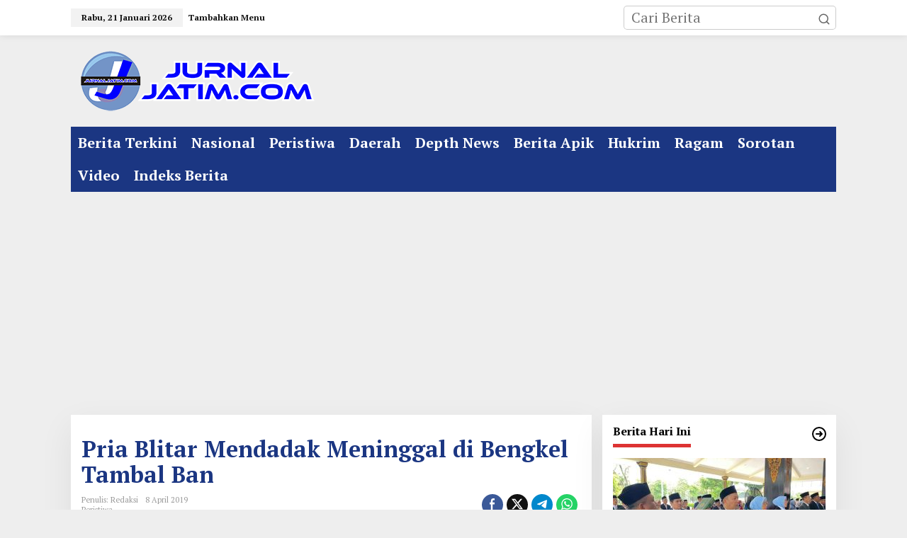

--- FILE ---
content_type: text/html; charset=utf-8
request_url: https://www.google.com/recaptcha/api2/aframe
body_size: 268
content:
<!DOCTYPE HTML><html><head><meta http-equiv="content-type" content="text/html; charset=UTF-8"></head><body><script nonce="ExYXQy0WJy-o2qWyoOAfRQ">/** Anti-fraud and anti-abuse applications only. See google.com/recaptcha */ try{var clients={'sodar':'https://pagead2.googlesyndication.com/pagead/sodar?'};window.addEventListener("message",function(a){try{if(a.source===window.parent){var b=JSON.parse(a.data);var c=clients[b['id']];if(c){var d=document.createElement('img');d.src=c+b['params']+'&rc='+(localStorage.getItem("rc::a")?sessionStorage.getItem("rc::b"):"");window.document.body.appendChild(d);sessionStorage.setItem("rc::e",parseInt(sessionStorage.getItem("rc::e")||0)+1);localStorage.setItem("rc::h",'1768972313270');}}}catch(b){}});window.parent.postMessage("_grecaptcha_ready", "*");}catch(b){}</script></body></html>